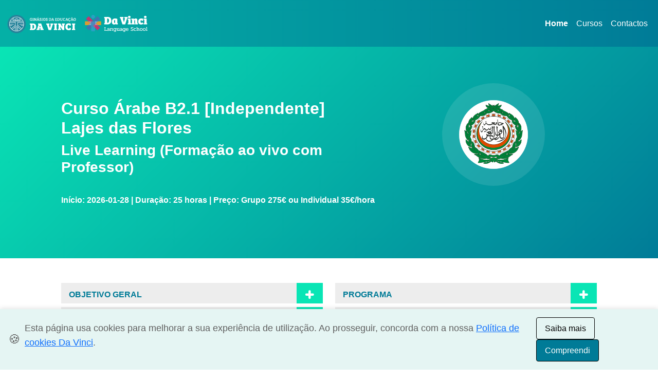

--- FILE ---
content_type: text/html; charset=UTF-8
request_url: https://www.ginasiosdavinci.com/cursos-de-linguas/Lajes-das-Flores/arabe-b2.1-independente/
body_size: 9216
content:
<!doctype html>
<html lang="pt">
  <head>
    <meta charset="utf-8">
    <meta name="viewport" content="width=device-width, initial-scale=1, shrink-to-fit=no">
    <meta name="description" content="Árabe B2.1 [Independente] - Live Learning (Formação ao vivo com Professor)">
    <title>Árabe B2.1 [Independente]</title><link rel="canonical" href="https://www.ginasiosdavinci.com/cursos-de-linguas/Lajes-das-Flores/arabe-b2.1-independente/">
<meta property="og:locale" content="pt_PT">
<meta property="og:type" content="website">
<meta property="og:title" content="Curso de Árabe B2.1 [Independente]">
<meta property="og:description" content="Árabe B2.1 [Independente] - Live Learning (Formação ao vivo com Professor)">
<meta property="og:url" content="https://www.ginasiosdavinci.com/cursos-de-linguas/Lajes-das-Flores/arabe-b2.1-independente/">
<meta property="og:site_name" content="DaVinci">
<meta property="article:author" content="https://www.facebook.com/davinci.portugal/">
<meta property="article:tag" content="Curso de Árabe B2.1 [Independente]">
<meta property="article:tag" content="Live Learning (Formação ao vivo com Professor)">
<meta property="article:tag" content="Cursos de Línguas">
<meta property="og:updated_time" content="2026-01-20WET08:10:56+00:00">
<meta property="og:image" content="https://www.ginasiosdavinci.com/cursos-de-linguas/imgflag/arabe.png">
<meta property="og:image:secure_url" content="https://www.ginasiosdavinci.com/cursos-de-linguas/imgflag/arabe.png">
<meta property="og:image:width" content="500">
<meta property="og:image:height" content="500">
<meta name="twitter:card" content="summary_large_image">
<meta name="twitter:description" content="Curso de Árabe B2.1 [Independente] - Live Learning (Formação ao vivo com Professor)">
<meta name="twitter:title" content="Curso de Árabe B2.1 [Independente]">
<meta name="twitter:site" content="@GEDaVinci">
<meta name="twitter:image" content="https://www.ginasiosdavinci.com/cursos-de-linguas/imgflag/arabe.png">
<meta name="twitter:creator" content="@GEDaVinci"><script>
  window.dataLayer = window.dataLayer || [];
  function gtag(){ dataLayer.push(arguments); }
  gtag('consent', 'default', {
    'ad_storage':           'denied',
    'ad_user_data':         'denied',
    'ad_personalization':   'denied',
    'analytics_storage':    'denied',
    'functionality_storage':'denied',
    'personalization_storage':'denied',
    'security_storage':     'granted',
    'region':               ['EEA']
  });
</script>

<script>
  (function(w,d,s,l,i){
    w[l]=w[l]||[]; w[l].push({'gtm.start': Date.now(),event:'gtm.js'});
    var f=d.getElementsByTagName(s)[0],
        j=d.createElement(s), dl=l!='dataLayer'?'&l='+l:'';
    j.async=true;
    j.src='https://www.googletagmanager.com/gtm.js?id='+i+dl;
    f.parentNode.insertBefore(j,f);
  })(window,document,'script','dataLayer','GTM-M4L9FB6');
</script>
<script>
  function loadGA4() {
    if (window.ga4loaded) return;
    const ga = document.createElement('script');
    ga.src = 'https://www.googletagmanager.com/gtag/js?id=G-43RYCP0MRE';
    ga.async = true;
    ga.onload = () => {
      window.dataLayer = window.dataLayer || [];
      window.gtag = window.gtag || function(){ dataLayer.push(arguments); };
      gtag('js', new Date());
      gtag('config', 'G-43RYCP0MRE', { send_page_view: false });
      window.ga4loaded = true;
      console.log('GA4 carregado');
    };
    document.head.appendChild(ga);
  }

  function updateGtagConsent(granted) {
    if (!window.gtag) return;
    gtag('consent', 'update', {
      'analytics_storage':  granted ? 'granted' : 'denied',
      'ad_storage':         granted ? 'granted' : 'denied',
      'ad_user_data':       granted ? 'granted' : 'denied',
      'ad_personalization': granted ? 'granted' : 'denied'
    });
    if (granted) {
      gtag('event', 'page_view');
    }
  }

  loadGA4();
</script><!-- jQuery deve vir primeiro -->
<script src="https://code.jquery.com/jquery-3.5.1.min.js"></script>

<!-- jQuery UI CSS -->
<link rel="stylesheet" href="https://code.jquery.com/ui/1.12.1/themes/base/jquery-ui.css">

<!-- jQuery UI JS -->
<script src="https://code.jquery.com/ui/1.12.1/jquery-ui.min.js"></script>

<link rel="preconnect" href="https://cdn.jsdelivr.net" crossorigin>
<link rel="preload" href="https://cdn.jsdelivr.net/npm/bootstrap@5.3.6/dist/css/bootstrap.min.css" as="style" onload="this.rel='stylesheet'">

<noscript>
<link rel="stylesheet" href="https://cdn.jsdelivr.net/npm/bootstrap@5.3.6/dist/css/bootstrap.min.css">
</noscript>

<link rel="stylesheet" href="/cursos-de-linguas/src/chosen.css">
<link rel="stylesheet" href="/cursos-de-linguas/src/ImageSelect.css">
<link rel="stylesheet" href="/cursos-de-linguas/src/Flat.css">

<link rel="stylesheet" href="/cursos-de-linguas/style.css">
<link rel="stylesheet" href="/cursos-de-linguas/stylecurso.css">

  </head>
  <body>
<!-- Google Tag Manager (noscript) -->
<noscript><iframe src="https://www.googletagmanager.com/ns.html?id=GTM-M4L9FB6"
height="0" width="0" style="display:none;visibility:hidden"></iframe></noscript>
<!-- End Google Tag Manager (noscript) -->

<nav class="navbar navbar-expand-md navbar-light">
  <div class="container-fluid">

    <a class="navbar-brand" href="/">
	  <object type="image/svg+xml"
			  data="/img/davinci-language-school-b.svg"
			  title="Ginásios Da Vinci"
			  height="60"
			  class="d-inline-block align-text-top">
		<img src="/img/davinci-language-school-b.svg"
			 alt="Ginásios Da Vinci"
			 height="60"
			 class="d-inline-block align-text-top">
	  </object>
	</a>


    <button class="navbar-toggler" type="button" data-bs-toggle="collapse" data-bs-target="#navbarDaVinci" aria-controls="navbarDaVinci" aria-expanded="false" aria-label="Alternar navegação">
      <span class="navbar-toggler-icon"></span>
    </button>

    <div class="collapse navbar-collapse" id="navbarDaVinci">
      <ul class="navbar-nav ms-auto mb-2 mb-md-0">
        <li class="nav-item">
          <a class="nav-link active" href="/">Home</a>
        </li>
        <li class="nav-item">
          <a class="nav-link" href="/cursos-de-linguas/">Cursos</a>
        </li>
        <li class="nav-item">
          <a class="nav-link" href="/contactos.php">Contactos</a>
        </li>
      </ul>
    </div>
  </div>
</nav>
<div class="container-fluid backbanner">

  

  
  
  <div class="row">
	<div class="col-md-1"></div>
	<div class="col-md-6">
	<div class="margin100"></div>
		<h1 class="branco fontbold">Curso Árabe B2.1 [Independente]<br>Lajes das Flores</h1>
		<h2 class="branco fontbold">Live Learning (Formação ao vivo com Professor)</h2>
		<span class="branco fontbold"><br>Início: 2026-01-28 | Duração: 25 horas | Preço: Grupo 275€ ou Individual 35€/hora</span>	
	<div class="margin100"></div>
	</div>
	<div class="col-md-4 center">	
	<div class="margin70"></div>
	<div class="bandeiracss"><img src="https://www.ginasiosdavinci.com/cursos-de-linguas/imgflag/arabe.png" class="height100" alt="Árabe B2.1 [Independente]" title="Árabe B2.1 [Independente]">
	<div class="margin100"></div>
	</div></div>
	<div class="col-md-1"></div>		
  </div>	
</div>
<div class="container-fluid">
  <div class="row mt-5">
	<div class="col-md-1"></div>
	
	<div class="col-md-5">
	
			
	<!-- OBJETIVO GERAL -->
<div class="bkcinza cursor" onclick="toggleBotao(2)">
    <div class="nomecurso"><h3 class="fontbold azul ft1rem">OBJETIVO GERAL</h3></div>
    <div id="botao2bt" class="bkazulclaro simbmais branco"></div>
</div>
<div class="row" id="botao2" style="display:none">
    <div class="col-md-12 paddbt3"><div class="cinzaclaro"><p>O Independente B2.1 tem por objetivo desenvolver conhecimentos j&aacute; adquiridos de l&iacute;ngua estrangeira, ao n&iacute;vel da gram&aacute;tica, vocabul&aacute;rio, pron&uacute;ncia, compreens&atilde;o e produ&ccedil;&atilde;o oral e escrita.&nbsp;</p>
<p>A certifica&ccedil;&atilde;o do n&iacute;vel B2, de acordo com o QECR, &eacute; obtida atrav&eacute;s da frequ&ecirc;ncia de dois m&oacute;dulos: o B2.1 (25hrs) e o B2.2 (25hrs), completando assim 50 horas de estudo orientado.&nbsp;</p>
<p>O presente curso de 25hrs confere um Certificado de Participa&ccedil;&atilde;o emitido pelo Departamento de Forma&ccedil;&atilde;o Profissional e L&iacute;nguas DaVinci, no caso de frequ&ecirc;ncia m&iacute;nima de 80% das aulas e aproveitamento na avalia&ccedil;&atilde;o sumativa.</p></div></div>
</div>

<!-- COMPETÊNCIAS A DESENVOLVER -->
<div class="bkcinza cursor" onclick="toggleBotao(3)">
    <div class="nomecurso"><h3 class="fontbold azul ft1rem">COMPETÊNCIAS A DESENVOLVER</h3></div>
    <div id="botao3bt" class="bkazulclaro simbmais branco"></div>
</div>
<div class="row" id="botao3" style="display:none">
    <div class="col-md-12 paddbt3"><div class="cinzaclaro"><p>Ao concluir este n&iacute;vel, o formando deve ser capaz de compreender as ideias principais em textos complexos sobre assuntos concretos e abstratos, incluindo discuss&otilde;es t&eacute;cnicas na sua &aacute;rea de especialidade. &Eacute; capaz de comunicar com um certo grau de espontaneidade e de &agrave;-vontade, sem que haja tens&atilde;o. Deve ser capaz de se exprimir de modo claro e pormenorizado sobre uma grande variedade de temas e de explicar um ponto de vista sobre um tema da atualidade, expondo as vantagens e os inconvenientes de v&aacute;rias possibilidades.</p></div></div>
</div>

<!-- DESTINATÁRIOS -->
<div class="bkcinza cursor" onclick="toggleBotao(4)">
    <div class="nomecurso"><h3 class="fontbold azul ft1rem">DESTINATÁRIOS</h3></div>
    <div id="botao4bt" class="bkazulclaro simbmais branco"></div>
</div>
<div class="row" id="botao4" style="display:none">
    <div class="col-md-12 paddbt3"><div class="cinzaclaro"><p>Este curso destina-se a todos aqueles que pretendam aprofundar os seus conhecimentos do idioma e que j&aacute; dominam as compet&ecirc;ncias comunicativas associadas ao n&iacute;vel B1 do Quadro Europeu Comum de Refer&ecirc;ncia para as l&iacute;nguas, tendo conclu&iacute;do com &ecirc;xito o n&iacute;vel ou comprovem deter esses conhecimentos atrav&eacute;s de um teste de n&iacute;vel.&nbsp;&nbsp;</p></div></div>
</div>


</div>
<div class="col-md-5">

<!-- PROGRAMA -->
<div class="bkcinza cursor" onclick="toggleBotao(5)">
    <div class="nomecurso"><h3 class="fontbold azul ft1rem">PROGRAMA</h3></div>
    <div id="botao5bt" class="bkazulclaro simbmais branco"></div>
</div>
<div class="row" id="botao5" style="display:none">
    <div class="col-md-12 paddbt3"><div class="cinzaclaro"><p>&nbsp;- Compreens&atilde;o e uso de vocabul&aacute;rio, express&otilde;es ou frases, em situa&ccedil;&otilde;es espec&iacute;ficas;</p>
<p>- Descri&ccedil;&atilde;o de acontecimentos e situa&ccedil;&otilde;es de vida;</p>
<p>- Comunica&ccedil;&atilde;o de experi&ecirc;ncias do passado;</p>
<p>- Uso de estruturas gramaticais;</p>
<p>- Interpreta&ccedil;&atilde;o e produ&ccedil;&atilde;o de textos sobre assuntos diversos;</p>
<p>- Compreens&atilde;o e produ&ccedil;&atilde;o de discursos orais;</p>
<p>- Descodificar informa&ccedil;&atilde;o detalhada em enunciados orais;</p>
<p>- Simula&ccedil;&atilde;o de debates.</p></div></div>
</div>

<!-- FUNCIONAMENTO -->
<div class="bkcinza cursor" onclick="toggleBotao(6)">
    <div class="nomecurso"><h3 class="fontbold azul ft1rem">FUNCIONAMENTO</h3></div>
    <div id="botao6bt" class="bkazulclaro simbmais branco"></div>
</div>
<div class="row" id="botao6" style="display:none">
    <div class="col-md-12 paddbt3"><div class="cinzaclaro"><p>As aulas s&atilde;o ministradas em Live Learning, com a presen&ccedil;a do formador durante todo o processo de aprendizagem. Destaca-se o m&eacute;todo participativo e ativo, desenvolvendo exerc&iacute;cios pr&aacute;ticos, simula&ccedil;&otilde;es e discuss&otilde;es que possibilitam um desenvolvimento fortalecido das compet&ecirc;ncias orais, sem descuidar a expans&atilde;o das compet&ecirc;ncias de compreens&atilde;o e produ&ccedil;&atilde;o escritas. Tamb&eacute;m ser&atilde;o utilizadas metodologias expositivas e demonstrativas, com recurso a materiais pedag&oacute;gicos selecionados e/ou elaborados pela equipa pedag&oacute;gica da DaVinci. O curso ter&aacute; uma componente avaliativa tripartida percentualmente entre: realiza&ccedil;&atilde;o de uma prova sumativa, atitude participativa nas aulas e presen&ccedil;as.&nbsp;</p></div></div>
</div>

<!-- REQUISITOS -->
<div class="bkcinza cursor" onclick="toggleBotao(7)">
    <div class="nomecurso"><h3 class="fontbold azul ft1rem">REQUISITOS</h3></div>
    <div id="botao7bt" class="bkazulclaro simbmais branco"></div>
</div>
<div class="row" id="botao7" style="display:none">
    <div class="col-md-12 paddbt3"><div class="cinzaclaro"><p>Para frequentar este n&iacute;vel, em termos de compet&ecirc;ncias liguisticas,&nbsp; o formando n&atilde;o necessita ter conhecimentos pr&eacute;vios do idoma. Em termos de condi&ccedil;&otilde;es t&eacute;cnicas, o formando deve dispor de uma liga&ccedil;&atilde;o est&aacute;vel &agrave; internet e um equipamento com c&acirc;mara frontal. O uso de auscultadores &eacute; opcional, desde que consiga ouvir e ser ouvido sem interfer&ecirc;ncias.</p></div></div>
</div>


	
			
			
			</div>
			
	<div class="col-md-1"></div>
  </div>
  <div class="row mt-4">
		<div class="col-md-1"></div>
		<div class="col-md-10 center">
<div class="bkjanela center">
    <div class="janela">
        <picture>
<source srcset="https://www.ginasiosdavinci.com/plataforma/imagens-users/Imagem-WhatsApp-2025-06-05-as-09.58.webp" type="image/webp">
<source srcset="https://www.ginasiosdavinci.com/plataforma/imagens-users/Imagem-WhatsApp-2025-06-05-as-09.58.jp2" type="image/jp2">
<source srcset="https://www.ginasiosdavinci.com/plataforma/imagens-users/Imagem-WhatsApp-2025-06-05-as-09.58.jpg" type="image/jpeg">
<img src="https://www.ginasiosdavinci.com/plataforma/imagens-users/Imagem-WhatsApp-2025-06-05-as-09.58.png" alt="N. Essalmi" title="N. Essalmi" width="150" height="161" class="img100c" loading="lazy">
</picture>
    </div>
    <div class="fontbold azul">FORMADOR</div>
    <div class="uppercase">N. Essalmi</div>
</div></div>
		<div class="col-md-1"></div>
  </div>
 
<div class="row mt-4">
	<div class="col-md-1"></div>
	<div class="col-md-10">
	<div id="formonder">
<form class="form-signin"><h4 class="azul center"><strong>Faça aqui a sua pré-inscrição e realize uma aula experimental gratuita com avaliação de nível</strong></h4><div class="row">
			<div class="col-md-6">
				<label for="tipo" class="dnone">Selecionar Regime:</label>
				<select id="tipo" class="my-select">
					
					<option value="">Selecionar Regime</option>
					<option data-img-src="https://www.ginasiosdavinci.com/cursos-de-linguas/imgflag/individual-ico.png" value="Individual">Individual</option>
					<option data-img-src="https://www.ginasiosdavinci.com/cursos-de-linguas/imgflag/grupo-ico.png" value="Grupo">Grupo</option>
				</select>
			</div>
			<div class="col-md-6">
				<label for="conhecimento" class="dnone">Conhecimentos da Língua:</label>
				 <select id="conhecimento" class="my-select">
					<option value="">Conhecimentos da Língua</option>
					<option value="Nenhuns">Nenhuns</option>
					<option value="Básicos">Básicos</option>
					<option value="Médios">Médios</option>
					<option value="Avançados">Avançados</option>
				</select>
			</div>
		 </div>
		 <div class="row">
			<div class="col-md-6 mb-2">
				<div class="form-label-group">
				<input type="text" id="nome" name="nome" class="form-control" placeholder="* Nome" required>
				</div>
			</div>
			<div class="col-md-6 mb-2">
				<div class="form-label-group">
				<input type="text" id="sobrenome" name="sobrenome" class="form-control" placeholder="* Sobrenome" required>
				</div>
			</div>
		 </div>
		 <div class="row">
			<div class="col-md-6 mb-2">
				 <div class="form-label-group">
					<input type="text" id="nacionalidade" name="nacionalidade" class="form-control" placeholder="* Nacionalidade" required>
				</div>
			</div>
			<div class="col-md-6 mb-2">
				<div class="form-label-group">
<input type="text" id="localidade" name="localidade" class="form-control" placeholder="* Localidade de residência" required>
</div>

			</div>
		 </div>
		 
		 <div class="row">
			<div class="col-md-6 mb-2">
				<div class="form-label-group">
<input type="text" id="telefone" name="telefone" class="form-control" placeholder="* Telemóvel" required>
</div>

			</div>
			<div class="col-md-6 mb-2">
				<div class="form-label-group">
<input type="email" id="email" name="email" class="form-control" placeholder="* Email" required>
</div>
			</div>
			
		 </div>
		 <div class="row">
			
			<div class="col-md-6 mb-2">

				<input type="text" id="datanascimento" name="datanascimento" class="form-control datepicker" placeholder="* Data de Nascimento" required>

			</div>
			
			<div class="col-md-6 mb-2">
				<div class="form-label-group">
<input type="text" id="profissao" name="profissao" class="form-control" placeholder="* Profissão" required>
</div>
			</div>
			
		 </div>
		 <div class="row">
			<div class="col-md-12">
				<div class="form-label-group">
<textarea placeholder="Observações" name="observacoes" id="observacoes" class="w-100 form-control" required ></textarea>
</div>
<p><label for="termos" class="dnone">Termos de Privacidade:</label><br>
  <input type="checkbox" id="termos" value="aceito" class="limpo termos-check" checked>
  <span class="font12 corverde">
    Aceito os Termos de Privacidade e consinto ser contactado e receber informação dos Ginásios Da Educação Vinci.
  </span><br>
  <a href="//www.ginasiosdavinci.com/privacidade-websites/" target="_blank" class="activemenup">
    <b>(Ler aqui os Termos de Privacidade)</b>
  </a><br>
</p>
<input type="hidden" id="curso" value="274">
			<div id="botaoenviar"><div class="btn btn-lg btn-primary btn-block" onClick="enviar()">Enviar</div>
		   </div>
		
			</div>
		 </div>



</form>
</div>
<div id="erro_msg"></div><br>


	</div>
	<div class="col-md-1"></div>
	</div>
	
	
</div>




<div class="container-fluid cinzamaisescurobanner">
  <div class="row paddt7">
	<div class="col-md-1"></div>
	<div class="col-md-5 mt-4">
	<h3 class="fontbold branco">Contactos</h3>
		<p class="branco"><svg version="1.1" xmlns="http://www.w3.org/2000/svg" xmlns:xlink="http://www.w3.org/1999/xlink" x="0px" y="0px"
	 width="18px" height="18px" viewBox="0 0 100 100" enable-background="new 0 0 100 100" xml:space="preserve">
<path fill="#FFFFFF" d="M92.126,73.183L73.766,62.55c-1.612-0.93-3.632-0.646-4.958,0.693l-9.726,9.813
	c-12.697-7.984-22.27-20.283-27.078-34.789l11.406-7.652c1.563-1.039,2.271-3.014,1.734-4.837L39.056,5.001
	c-0.595-1.973-2.468-3.226-4.467-2.986l-18.384,2.29c-1.926,0.241-3.444,1.816-3.661,3.8C7.548,53.61,39.325,94.354,83.447,99.198
	c1.926,0.213,3.748-0.974,4.393-2.857l6.161-17.996C94.661,76.375,93.876,74.211,92.126,73.183z"/>
</svg> Tel.: +351 289 108 105 <br>(Chamada para a rede fixa nacional)<br>
		<svg version="1.1" xmlns="http://www.w3.org/2000/svg" xmlns:xlink="http://www.w3.org/1999/xlink" x="0px" y="0px"
	 width="18px" height="18px" viewBox="0 0 100 100" enable-background="new 0 0 100 100" xml:space="preserve">
<path fill="#FFFFFF" d="M95.747,30.751c-0.879-0.729-20.881-16.824-25.292-20.32C66.323,7.141,59.258,0,51.145,0
	c-8.076,0-15.067,7.047-19.311,10.45c-4.58,3.645-24.507,19.666-25.273,20.282c-2.073,1.706-3.273,4.25-3.271,6.936v49.071
	c0,4.953,4.019,8.973,8.973,8.973h77.766c4.953,0,8.973-4.02,8.973-8.973V37.667C99.001,34.992,97.809,32.456,95.747,30.751z
	 M90.027,85.616c0,0.62-0.502,1.122-1.122,1.122H13.384c-0.62,0-1.122-0.502-1.122-1.122V38.191c0-0.336,0.15-0.654,0.412-0.878
	c2.972-2.393,20.338-16.376,24.75-19.872c3.402-2.692,9.31-8.468,13.721-8.468c4.431,0,10.449,5.87,13.721,8.487
	c4.412,3.496,21.778,17.478,24.751,19.871c0.263,0.215,0.414,0.538,0.411,0.878V85.616z M89.49,44.528
	c0.911,0.973,0.76,2.393-0.368,3.178c-6.295,4.356-12.873,8.898-15.391,10.637c-4.948,3.384-13.066,10.432-22.442,10.432
	c-9.443,0-17.647-7.142-22.423-10.45c-2.453-1.683-9.05-6.243-15.389-10.637c-1.129-0.785-1.302-2.205-0.369-3.178l3.32-3.458
	c0.912-0.954,2.541-1.084,3.647-0.318c6.207,4.299,12.72,8.786,15.324,10.581c3.755,2.617,10.744,8.486,15.889,8.486
	c5.121,0,11.98-5.776,15.931-8.486c2.604-1.776,9.095-6.281,15.325-10.581c1.106-0.767,2.735-0.617,3.646,0.318l3.319,3.458
	L89.49,44.528z"/>
</svg> <a href="mailto:ginasios@davinci.com.pt" target="_blank" class="branco" title="Email Ginásios da Educação Da Vinci">ginasios@davinci.com.pt</a><br>
		<svg version="1.1" xmlns="http://www.w3.org/2000/svg" xmlns:xlink="http://www.w3.org/1999/xlink" x="0px" y="0px"
	 width="18px" height="18px" viewBox="0 0 100 100" enable-background="new 0 0 100 100" xml:space="preserve">
<path fill="#FFFFFF" d="M47.975,94.559C20.589,54.847,15.5,50.775,15.5,36.188C15.5,16.209,31.709,0,51.688,0
	s36.188,16.209,36.188,36.188c0,14.588-5.089,18.659-32.475,58.371c-1.79,2.602-5.635,2.602-7.445,0H47.975z M51.862,54.039
	c9.729,0,17.609-7.88,17.609-17.61c0-9.73-7.88-17.611-17.609-17.611c-9.731,0-17.612,7.881-17.612,17.611
	C34.25,46.159,42.131,54.039,51.862,54.039z"/>
</svg> Sede: Largo do Carmo nº51, Faro</p></div>
	<div class="col-md-4"></div>
	<div class="col-md-1 mt-4"><img src="https://www.ginasiosdavinci.com/cursos-de-linguas/img/ginasios-davinci.png" alt="Ginásios da Educação Da Vinci" title="Ginásios da Educação Da Vinci"></div>
	<div class="col-md-1"></div>
</div>
<div class="row">
	<div class="col-md-12 center branco"><br>
		<p class="text-center small branco">As unidades franchisadas dos Ginásios da Educação Da Vinci são jurídica e financeiramente independentes.<br><a class="linkfother1p" href="https://www.livroreclamacoes.pt/Inicio/" target="_blank" title="Livro de Reclamações">Livro de Reclamações</a> | <a class="linkfother1p" href="https://www.cniacc.pt/pt/rede-centros-de-arbitragem" target="_blank" title="Centros de Arbitragem de Conflitos de Consumo">Centros de Arbitragem de Conflitos de Consumo</a></p>
    </div>
</div>
</div><div id="cookie-banner" class="cookie-banner" style="display: none;">
  <div class="cookie-banner__content">
    <span class="cookie-banner__icon">🍪</span>
    <p>
      Esta página usa cookies para melhorar a sua experiência de utilização.
      Ao prosseguir, concorda com a nossa 
      <a href="/cookies.php" target="_blank">Política de cookies Da Vinci</a>.
    </p>
  </div>
  <div class="cookie-banner__actions">
    <button id="btn-saiba-mais" class="btn-outline">Saiba mais</button>
    <button id="btn-compreendi" class="btn-primary">Compreendi</button>
  </div>
</div>
<script>
(function() {
  const banner       = document.getElementById('cookie-banner');
  const btnAccept    = document.getElementById('btn-compreendi');
  const btnLearn     = document.getElementById('btn-saiba-mais');
  const storageKey   = 'cookies_aceites';

  function updateGtagConsent(granted) {
	if (!window.gtag) return;
	gtag('consent', 'update', {
	'analytics_storage': granted ? 'granted' : 'denied',
	'ad_storage': granted ? 'granted' : 'denied',
	'ad_user_data': granted ? 'granted' : 'denied',
	'ad_personalization': granted ? 'granted' : 'denied',
	'functionality_storage': granted ? 'granted' : 'denied',
	'personalization_storage': granted ? 'granted' : 'denied',
	'security_storage': 'granted'
	});

	if (granted) {
	gtag('event', 'page_view');
	}
	}

  if (localStorage.getItem(storageKey) === 'true') {
    updateGtagConsent(true);
    return;
  }

  banner.style.display = 'flex';

  btnLearn.addEventListener('click', () => {
    window.open('/cookies.php', '_blank');
  });

  btnAccept.addEventListener('click', () => {
    localStorage.setItem(storageKey, 'true');

    updateGtagConsent(true);

    banner.style.display = 'none';
  });
})();
</script><script>
function enviar(){
	var curso=$("#curso").val();
	var nome=$("#nome").val();
	var sobrenome=$("#sobrenome").val();
	var nacionalidade=$("#nacionalidade").val();
	var telefone=$("#telefone").val();
	var email=$("#email").val();
	var localidade=$("#localidade").val();
	var profissao=$("#profissao").val();
	var observacoes=$("#observacoes").val();
	var tipo=$("#tipo").val();
	var conhecimento=$("#conhecimento").val();
	var datanascimento=$("#datanascimento").val();
	var msgerro="Não é possível continuar porque:\n";
	var errocount=0;
	if (tipo==""){
		msgerro+=("Não escolheu o tipo de regime.\n");
		errocount=1;
	}
	if (conhecimento==""){
		msgerro+=("Não escolheu o conhecimento da Língua.\n");
		errocount=1;
	}
	if (nome==""){
		msgerro+=("Não preencheu o nome.\n");
		errocount=1;
	}
	if (sobrenome==""){
		msgerro+=("Não preencheu o sobrenome.\n");
		errocount=1;
	}
	if (nacionalidade==""){
		msgerro+=("Não preencheu a nacionalidade.\n");
		errocount=1;
	}
	if (localidade==""){
		msgerro+=("Não preencheu a localidade.\n");
		errocount=1;
	}
	if (telefone==""){
		msgerro+=("Não preencheu o telefone.\n");
		errocount=1;
	}
	if (email==""){
		msgerro+=("Não preencheu o email.\n");
		errocount=1;
	}
	if (profissao==""){
		msgerro+=("Não preencheu a profissao.\n");
		errocount=1;
	}
	if (datanascimento==""){
		msgerro+=("Não preencheu a data de nascimento.\n");
		errocount=1;
	}

	if (errocount==0){
		if ($("#termos").is(":checked")){
			termos = true;
		}else{
			termos = false;
		}
		if (termos==false){
			alert("ERRO: Não aceitou os termos de privacidade nem o consentimento para ser contactado ou receber informação.");
		}else{if ($("#gratuita").is(":checked")){
					gratuita = "Pretende aula experimental gratuita.";
				}else{
					gratuita = "Não pretende aula experimental gratuita.";
				}
			var linkabr="https://www.ginasiosdavinci.com/cursos-de-linguas/Lajes-das-Flores/arabe-b2.1-independente/";
			var dados="&tipo=gravar&curso="+curso+"&tipor="+tipo+"&conhecimento="+conhecimento+"&nome="+nome+"&sobrenome="+sobrenome+"&nacionalidade="+nacionalidade+"&telefone="+telefone+"&email="+email+"&localidade="+localidade+"&profissao="+profissao+"&datanascimento="+datanascimento+"&gratuita="+gratuita+"&observacoes="+observacoes+"&link="+linkabr;
		
			$.ajax({
				type: "POST",
				url: "https://www.ginasiosdavinci.com/cursos-de-linguas/dados.php",
				data : dados,
				success: function (data) {					
					//$("#erro_msg").html(data);
					//var curso=$("#curso").val("");
					$("#formonder").html(data);
					var nome=$("#nome").val("");
					var nacionalidade=$("#nacionalidade").val("");
					var telefone=$("#telefone").val("");
					var email=$("#email").val("");
					var localidade=$("#localidade").val("");
					var datanascimento=$("#datanascimento").val("");
					var profissao=$("#profissao").val("");
					var observacoes=$("#observacoes").val("");
					$("#tipo").chosen("destroy");
					$("#conhecimento").chosen("destroy");
					$("#tipo option:eq(0)").prop("selected", true);
					$("#conhecimento option:eq(0)").prop("selected", true);
					$("#tipo").chosen({width:"100%"});
					$("#conhecimento").chosen({width:"100%"});
					window.location.href = "https://www.ginasiosdavinci.com/cursos-de-linguas/obrigado.php?local=Lajes-das-Flores";
				}
			});
		}
	}else{
		alert (msgerro);
	}
}
function toggleBotao(num) {
    const conteudo = document.getElementById("botao" + num);
    const botaoBt = document.getElementById("botao" + num + "bt");

    const isVisible = conteudo.style.display === "block";
    conteudo.style.display = isVisible ? "none" : "block";

    const svgMais = `<svg version="1.0" xmlns="http://www.w3.org/2000/svg" width="25" height="25" viewBox="0 0 50 50"><style>.st0{fill:none;stroke:#FFFFFF;stroke-width:9;stroke-linecap:round;stroke-linejoin:round;stroke-miterlimit:10;}</style><g><path class="st0" d="M24.64,37.84V25.36 M24.64,25.36H12.16 M37.12,25.36H24.64 M24.64,25.36V12.88"/></g></svg>`;
    const svgMenos = `<svg version="1.0" xmlns="http://www.w3.org/2000/svg" width="25" height="25" viewBox="0 0 50 50"><style>.st0{fill:none;stroke:#FFFFFF;stroke-width:9;stroke-linecap:round;stroke-linejoin:round;stroke-miterlimit:10;}</style><g><path class="st0" d="M24.64,25.36H12.16 M37.12,25.36H24.64"/></g></svg>`;

    botaoBt.innerHTML = isVisible ? svgMais : svgMenos;
}

document.addEventListener("DOMContentLoaded", function () {
    const svgMais = `<svg version="1.0" xmlns="http://www.w3.org/2000/svg" width="25" height="25" viewBox="0 0 50 50">
        <style>.st0{fill:none;stroke:#FFFFFF;stroke-width:9;stroke-linecap:round;stroke-linejoin:round;stroke-miterlimit:10;}</style>
        <g><path class="st0" d="M24.64,37.84V25.36 M24.64,25.36H12.16 M37.12,25.36H24.64 M24.64,25.36V12.88"/></g>
    </svg>`;

    for (let i = 2; i <= 7; i++) {
        const botao = document.getElementById("botao" + i + "bt");
        if (botao) {
            botao.innerHTML = svgMais;
        }
    }
});


</script>
<script>

function funcfechar(qual){
	var caminho="#curso"+qual;
	$(caminho).css("display","block");
	var caminho1="#seta_"+qual;
	var caminho2="'"+qual+"'";
	var link='<div onClick="funcabrir('+caminho2+')"><svg version="1.0" xmlns="http://www.w3.org/2000/svg" xmlns:xlink="http://www.w3.org/1999/xlink" x="0px" y="0px" width="25" height="25" viewBox="0 0 50 50" style="enable-background:new 0 0 50 50;" xml:space="preserve"><style type="text/css">.st0{fill:none;stroke:#FFFFFF;stroke-width:9;stroke-linecap:round;stroke-linejoin:round;stroke-miterlimit:10;}</style><g><path class="st0" d="M24.64,25.36H12.16 M37.12,25.36H24.64"/></g></svg></div>';
	$(caminho1).html(link);


}

function funcabrir(qual){
	var caminho="#curso"+qual;
	$(caminho).css("display","none");
	var caminho1="#seta_"+qual;
	var caminho2="'"+qual+"'";
	var link='<div onClick="funcfechar('+caminho2+')"><svg version="1.0" xmlns="http://www.w3.org/2000/svg" xmlns:xlink="http://www.w3.org/1999/xlink" x="0px" y="0px" width="25" height="25" viewBox="0 0 50 50" style="enable-background:new 0 0 50 50;" xml:space="preserve"><style type="text/css">.st0{fill:none;stroke:#FFFFFF;stroke-width:9;stroke-linecap:round;stroke-linejoin:round;stroke-miterlimit:10;}</style><g><path class="st0" d="M24.64,37.84V25.36 M24.64,25.36H12.16 M37.12,25.36H24.64 M24.64,25.36V12.88"/></g></svg></div>';
	$(caminho1).html(link);

}

</script>
<script src="https://www.ginasiosdavinci.com/cursos-de-linguas/src/chosen.jquery.js"></script>
<script src="https://www.ginasiosdavinci.com/cursos-de-linguas/src/ImageSelect.jquery.js"></script>

<script>
$(function() {
    $(".my-select").chosen({width:"100%"});
	$( ".datepicker" ).datepicker({
		dayNames: ["Domingo", "Segunda", "Terça", "Quarta", "Quinta", "Sexta", "Sábado"],
		dayNamesMin: ["D", "S", "T", "Q", "Q", "S", "S"],
		monthNames: ["Janeiro", "Fevereiro", "Março", "Abril", "Maio", "Junho", "Julho", "Agosto", "Setembro", "Outubro", "Novembro", "Dezembro"],
		monthNamesShort: ["Jan", "Fev", "Mar", "Abr", "Mai", "Jun", "Jul", "Ago", "Set", "Out", "Nov", "Dez"],
		today: "Hoje",
		monthsTitle: "Meses",
		clear: "Limpar",
		format: "dd/mm/yyyy",
		dateFormat: "dd/mm/yy",
		showOtherMonths: true,
		selectOtherMonths: true,
		changeMonth: true,
		changeYear: true,
		yearRange: "-100:+100",
		
	});
});
</script>

<script src="https://cdn.jsdelivr.net/npm/bootstrap@5.3.6/dist/js/bootstrap.bundle.min.js" integrity="sha384-j1CDi7MgGQ12Z7Qab0qlWQ/Qqz24Gc6BM0thvEMVjHnfYGF0rmFCozFSxQBxwHKO" crossorigin="anonymous"></script>
</body>
</html>